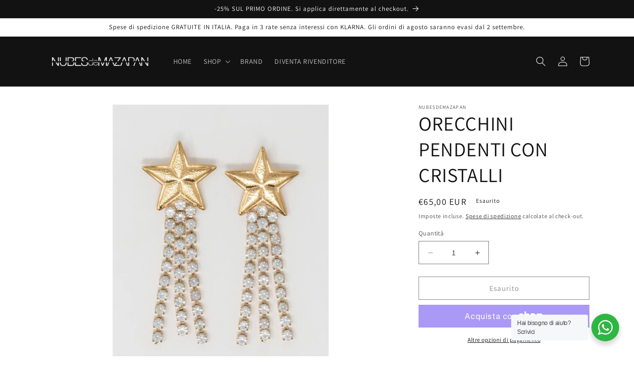

--- FILE ---
content_type: text/css
request_url: https://cdn.shopify.com/extensions/0199e635-6342-7cb2-9a51-89166802e59d/whatsapp-chat-63/assets/whatsapp-style.min.css
body_size: 4765
content:
#wa .wa__popup_avatar .wa__cs_img_wrap,.wa__button .wa__cs_img .wa__cs_img_wrap{display:block!important}#nta-wa-gdpr{margin:0 5px 0 0!important;padding:0!important;vertical-align:text-top!important}.nta-wa-gdpr{border-radius:4px;font-size:11px;margin-left:-5px;margin-right:-5px;padding:5px;-webkit-transition:opacity 0.4s ease,background 0.5s ease;-o-transition:opacity 0.4s ease,background 0.5s ease;transition:opacity 0.4s ease,background 0.5s ease}.nta-wa-gdpr a{color:inherit;text-decoration:underline}.nta-wa-gdpr label{color:inherit;font-size:inherit}.pointer-disable{pointer-events:none}.nta-woo-products-button:after,.nta-woo-products-button:before{clear:both;content:"";display:block}.wa__button{border-bottom:none!important}.wa__btn_w_img:hover{text-decoration:none}.wa__popup_content_item .wa__cs_img_wrap{height:48px;width:48px}.wa__btn_popup,.wa__btn_popup *,.wa__btn_popup :after,.wa__btn_popup :before,.wa__button,.wa__button *,.wa__button :after,.wa__button :before,.wa__popup_chat_box,.wa__popup_chat_box *,.wa__popup_chat_box :after,.wa__popup_chat_box :before{box-sizing:border-box;-webkit-box-sizing:border-box;-moz-box-sizing:border-box}.wa__button{box-shadow:0 4px 8px 1px rgb(32 32 37 / .09)!important;-webkit-box-shadow:0 4px 8px 1px rgb(32 32 37 / .09)!important;-moz-box-shadow:0 4px 8px 1px rgb(32 32 37 / .09)!important;color:#fff;display:block;font-family:Arial,Helvetica,sans-serif;line-height:1;min-height:64px;position:relative;text-decoration:none!important;width:300px}.wa__btn_txt{display:inline-block;font-size:12px;line-height:1.33em}.wa__btn_w_icon{margin:20px 0}.wa__btn_w_icon .wa__btn_txt{padding:16px 20px 15px 71px}.wa__button_text_only .wa__btn_txt,.wa__r_button.wa__btn_w_img.wa__button_text_only .wa__btn_txt,.wa__sq_button.wa__btn_w_img.wa__button_text_only .wa__btn_txt{padding-bottom:24px;padding-top:25px}.wa__btn_w_icon .wa__btn_txt .wa__btn_title{font-size:14px;font-weight:600;padding-left:2px}.wa__cs_info{margin-bottom:2px}.wa__btn_status{color:#f5a623;font-size:9px;font-weight:700;padding:2px 0 0}.wa__cs_info .wa__cs_name,.wa__cs_info .wa__cs_status{display:inline-block}.wa__cs_info .wa__cs_name{font-size:12px;font-weight:400;line-height:1.36em}.wa__stt_online .wa__cs_info .wa__cs_name{color:#d5f0d9}.wa__stt_offline .wa__cs_info .wa__cs_name{color:#76787d}.wa__cs_info .wa__cs_status{border-radius:5px;color:rgb(255 255 255 / .98);font-size:9px;height:14px;left:0;line-height:1.34em;margin-left:3px;padding:1px;position:relative;text-align:center;top:-1px}.wa__stt_online .wa__cs_info .wa__cs_status{background:#62c971}.wa__stt_offline .wa__cs_info .wa__cs_status{background:#b9bbbe}.wa__stt_online{backface-visibility:hidden;background:#2db742;cursor:pointer;transition:all 0.4s ease!important;-webkit-transition:all 0.4s ease!important;-moz-transition:all 0.4s ease!important;will-change:transform}.wa__stt_online .wa__btn_txt{position:relative;z-index:4}.wa__r_button.wa__stt_online:before{border-radius:50vh}.wa__sq_button.wa__stt_online:before{border-radius:5px}.wa__stt_online:before{background:rgba(0,0,0,6%);content:"";height:100%;left:0;opacity:0;position:absolute;top:0;transition:all 0.4s ease;-webkit-transition:all 0.4s ease;-moz-transition:all 0.4s ease;width:100%;will-change:opacity;z-index:-1}.wa__button.wa__stt_online:active,.wa__button.wa__stt_online:focus,.wa__button.wa__stt_online:hover{box-shadow:0 4px 8px 1px rgb(32 32 37 / .19);transform:translateY(-3px);-webkit-transform:translateY(-3px);-moz-transform:translateY(-3px);-ms-transform:translateY(-3px)}.wa__button.wa__stt_online:active:before,.wa__button.wa__stt_online:focus:before,.wa__button.wa__stt_online:hover:before{opacity:1}.wa__stt_online.wa__btn_w_icon .wa__btn_icon img{-webkit-box-shadow:none;box-shadow:none;transform:scale(1);-webkit-transform:scale(1);-moz-transform:scale(1);-ms-transform:scale(1);transition:all 0.2s ease;-webkit-transition:all 0.2s ease;-moz-transition:all 0.2s ease}.wa__stt_offline{background:#ebedf0;box-shadow:none;color:#595b60;cursor:auto;pointer-events:none}.wa__stt_offline.wa__btn_w_icon .wa__btn_txt{padding:8px 20px 6px 71px}.wa__stt_offline.wa__r_button.wa__btn_w_img .wa__btn_txt{padding:8px 20px 8px 100px}.wa__stt_offline.wa__sq_button.wa__btn_w_img .wa__btn_txt{padding:8px 20px 8px 70px}.wa__btn_w_icon .wa__btn_icon{left:16px;position:absolute;top:50%;transform:translateY(-50%);-moz-transform:translateY(-50%);-webkit-transform:translateY(-50%)}.wa__btn_w_icon .wa__btn_icon img{-webkit-box-shadow:none;box-shadow:none;height:69px;width:41px}.wa__btn_w_img{margin:20px 0;position:relative;width:300px}.wa__btn_w_img .wa__cs_img{left:0;position:absolute;text-align:center;top:50%;transform:translateY(-50%);-webkit-transform:translateY(-50%);-moz-transform:translateY(-50%)}.wa__btn_w_img .wa__cs_img_wrap{border:3px solid #fff;border-radius:50%;-webkit-border-radius:50%;-moz-border-radius:50%;height:79px;overflow:hidden;position:relative;width:79px}.wa__btn_w_img .wa__cs_img img{height:auto;max-width:100%;transition:transform 0.2s ease;-webkit-transition:transform 0.2s ease;-moz-transition:transform 0.2s ease}.wa__btn_w_img .wa__cs_img:after{background:#fff url([data-uri]) 50% no-repeat;background-size:17px}.wa__btn_w_img .wa__cs_img:after,.wa__stt_offline.wa__btn_w_img .wa__cs_img:after{border-radius:50%;-webkit-border-radius:50%;-moz-border-radius:50%;box-shadow:0 3px 4px 0 rgb(39 38 38/26%);-webkit-box-shadow:0 3px 4px 0 rgb(39 38 38/26%);-moz-box-shadow:0 3px 4px 0 rgb(39 38 38/26%);content:"";display:block;height:27px;position:absolute;right:-14px;top:20px;width:27px}.wa__stt_offline.wa__btn_w_img .wa__cs_img:after{background:#fff url([data-uri]) 50% no-repeat;background-size:17px}.wa__btn_w_img .wa__btn_txt{padding:14px 20px 12px 103px}.wa__r_button{border-radius:50vh}.wa__sq_button{border-radius:5px}.wa__sq_button.wa__btn_w_img{margin-left:30px;width:270px}.wa__r_button.wa__btn_w_img .wa__cs_img{left:-5px}.wa__sq_button.wa__btn_w_img .wa__cs_img{left:-35px}.wa__sq_button.wa__btn_w_img .wa__btn_txt{display:table-cell;height:66px;padding:10px 20px 10px 70px;vertical-align:middle}.wa__btn_txt .wa__btn_title{font-weight:600}.wa__r_button.wa__btn_w_img .wa__btn_txt{display:table-cell;height:66px;padding:8px 20px 8px 100px;vertical-align:middle}.wa__r_button.wa__btn_w_img .wa__cs_info .wa__cs_status{margin-left:3px}.wa__popup_chat_box{border-radius:5px 5px 8px 8px;-webkit-border-radius:5px 5px 8px 8px;-moz-border-radius:5px 5px 8px 8px;bottom:102px;box-shadow:0 10px 10px 4px rgb(0 0 0 / .04);-webkit-box-shadow:0 10px 10px 4px rgb(0 0 0 / .04);-moz-box-shadow:0 10px 10px 4px rgb(0 0 0 / .04);font-family:Arial,Helvetica,sans-serif;max-width:calc(100% - 50px);opacity:0;overflow:hidden;position:fixed;right:25px;-ms-transform:translateY(50px);transform:translateY(50px);-webkit-transform:translateY(50px);-moz-transform:translateY(50px);transition:all 0.4s ease;-webkit-transition:all 0.4s ease;-moz-transition:all 0.4s ease;visibility:hidden;width:351px;will-change:transform,visibility,opacity;z-index:999999998}.wa__popup_chat_box:active,.wa__popup_chat_box:focus,.wa__popup_chat_box:hover{box-shadow:0 10px 10px 4px rgb(32 32 37 / .23);-webkit-box-shadow:0 10px 10px 4px rgb(32 32 37 / .23);-moz-box-shadow:0 10px 10px 4px rgb(32 32 37 / .23)}.wa__popup_chat_box.wa__active{opacity:1;-ms-transform:translate(0);transform:translate(0);-webkit-transform:translate(0);-moz-transform:translate(0);visibility:visible}.wa__popup_chat_box .wa__popup_heading{background:#2db742;color:#d9ebc6;padding:15px 43px 17px 74px;position:relative}.wa__popup_chat_box .wa__popup_heading_sm{padding:12px 15px 17px 74px}.wa__popup_chat_box .wa__popup_heading:before{background:url([data-uri]) top no-repeat;background-size:33px;content:"";display:block;height:33px;left:12px;position:absolute;top:20px;width:55px}.wa__popup_chat_box .wa__popup_heading_sm:before{left:11px;top:19px}.wa__popup_chat_box .wa__popup_heading .wa__popup_title{color:#fff;font-size:18px;line-height:24px;min-height:24px;padding-bottom:3;padding-top:2px}.wa__popup_chat_box .wa__popup_heading .wa__popup_intro{font-size:12px;line-height:20px;min-height:20px;padding-top:4px}.wa__popup_chat_box .wa__popup_heading_sm .wa__popup_intro{padding-top:0}.wa__popup_chat_box .wa__popup_heading .wa__popup_intro a{color:#fff;display:inline-block;text-decoration:none}.wa__popup_chat_box .wa__popup_heading .wa__popup_intro a:active,.wa__popup_chat_box .wa__popup_heading .wa__popup_intro a:focus,.wa__popup_chat_box .wa__popup_heading .wa__popup_intro a:hover{text-decoration:underline}.wa__popup_chat_box .wa__popup_notice{color:#a5abb7;font-size:11px;font-weight:500;padding:0 3px}.wa__popup_chat_box .wa__popup_content{background:#fff;padding:13px 20px 21px 19px;text-align:center}.wa__popup_chat_box .wa__popup_content_left{text-align:left}.wa__popup_chat_box .wa__popup_avatar{border-radius:50%;-webkit-border-radius:50%;-moz-border-radius:50%;left:12px;overflow:hidden;position:absolute;top:12px}.wa__popup_chat_box .wa__popup_avatar.nta-default-avt{border-radius:unset;-webkit-border-radius:unset;-moz-border-radius:unset}.wa__popup_chat_box .wa__stt{background:#f5f7f9;border-left:2px solid #2db742;border-radius:2px 4px 2px 4px;-webkit-border-radius:2px 4px 2px 4px;-moz-border-radius:2px 4px 2px 4px;display:table;padding:13px 40px 12px 74px;position:relative;text-decoration:none;width:100%}.wa__popup_chat_box .wa__stt:after{background:url([data-uri]) 0 0 no-repeat;background-size:100% 100%;-webkit-background-size:100% 100%;-moz-background-size:100% 100%;content:"";height:20px;position:absolute;right:14px;top:26px;width:20px}.wa__popup_chat_box .wa__stt.wa__stt_offline:after{background-image:url([data-uri])}.wa__popup_chat_box .wa__stt.wa__stt_online{transition:all 0.2s ease;-webkit-transition:all 0.2s ease;-moz-transition:all 0.2s ease}.wa__popup_chat_box .wa__stt.wa__stt_online:active,.wa__popup_chat_box .wa__stt.wa__stt_online:focus,.wa__popup_chat_box .wa__stt.wa__stt_online:hover{background:#fff;box-shadow:0 7px 15px 1px rgb(55 62 70 / .07);-webkit-box-shadow:0 7px 15px 1px rgb(55 62 70 / .07);-moz-box-shadow:0 7px 15px 1px rgb(55 62 70 / .07)}.wa__popup_content_list .wa__popup_content_item{margin:14px 0 0;opacity:0;transform:translateY(20px);-webkit-transform:translateY(20px);-moz-transform:translateY(20px);will-change:opacity,transform}.wa__popup_chat_box.wa__pending .wa__popup_content_list .wa__popup_content_item{transition:all 0.4s ease;-webkit-transition:all 0.4s ease;-moz-transition:all 0.4s ease;transition-delay:2.1s;-webkit-transition-delay:2.1s;-moz-transition-delay:2.1s}.wa__popup_chat_box.wa__pending .wa__popup_content_list .wa__popup_content_item:first-child{transition-delay:0.3s;-webkit-transition-delay:0.3s;-moz-transition-delay:0.3s}.wa__popup_chat_box.wa__pending .wa__popup_content_list .wa__popup_content_item:nth-child(2){transition-delay:0.5s;-webkit-transition-delay:0.5s;-moz-transition-delay:0.5s}.wa__popup_chat_box.wa__pending .wa__popup_content_list .wa__popup_content_item:nth-child(3){transition-delay:0.7s;-webkit-transition-delay:0.7s;-moz-transition-delay:0.7s}.wa__popup_chat_box.wa__pending .wa__popup_content_list .wa__popup_content_item:nth-child(4){transition-delay:0.9s;-webkit-transition-delay:0.9s;-moz-transition-delay:0.9s}.wa__popup_chat_box.wa__pending .wa__popup_content_list .wa__popup_content_item:nth-child(5){transition-delay:1.1s;-webkit-transition-delay:1.1s;-moz-transition-delay:1.1s}.wa__popup_chat_box.wa__pending .wa__popup_content_list .wa__popup_content_item:nth-child(6){transition-delay:1.3s;-webkit-transition-delay:1.3s;-moz-transition-delay:1.3s}.wa__popup_chat_box.wa__pending .wa__popup_content_list .wa__popup_content_item:nth-child(7){transition-delay:1.5s;-webkit-transition-delay:1.5s;-moz-transition-delay:1.5s}.wa__popup_chat_box.wa__pending .wa__popup_content_list .wa__popup_content_item:nth-child(8){transition-delay:1.7s;-webkit-transition-delay:1.7s;-moz-transition-delay:1.7s}.wa__popup_chat_box.wa__pending .wa__popup_content_list .wa__popup_content_item:nth-child(9){transition-delay:1.9s;-webkit-transition-delay:1.9s;-moz-transition-delay:1.9s}.wa__popup_chat_box.wa__lauch .wa__popup_content_list .wa__popup_content_item{opacity:1;transform:translate(0);-webkit-transform:translate(0);-moz-transform:translate(0)}.wa__popup_content_list .wa__popup_content_item .wa__member_name{color:#363c47;font-size:14px;line-height:1.188em!important}.wa__popup_content_list .wa__popup_content_item .wa__member_duty{color:#989b9f;font-size:11px;line-height:1.125em!important;padding:2px 0 0}.wa__popup_content_list .wa__popup_content_item .wa__member_status{color:#f5a623;font-size:10px;line-height:1.125em!important;padding:5px 0 0}.wa__popup_content_list .wa__popup_content_item .wa__popup_txt{display:table-cell;height:48px;min-height:48px;vertical-align:middle}.wa__popup_content_list .wa__popup_content_item .wa__stt_offline{border-left-color:#c0c5ca}.wa__popup_avt_list{font-size:0;margin:7px 0 24px}.wa__popup_avt_list .wa__popup_avt_item{display:inline-block;position:relative;width:46px}.wa__popup_avt_list .wa__popup_avt_img{border:2px solid #fff;border-radius:50%;-webkit-border-radius:50%;-moz-border-radius:50%;height:60px;left:-7px;overflow:hidden;position:relative;width:60px}.wa__popup_call_btn{background:#2db742;border-radius:24px;-webkit-border-radius:24px;-moz-border-radius:24px;box-shadow:0 8px 17px 2px rgb(13 15 18 / .2);-webkit-box-shadow:0 8px 17px 2px rgb(13 15 18 / .2);-moz-box-shadow:0 8px 17px 2px rgb(13 15 18 / .2);color:#fff;display:inline-block;font-size:16px;margin:25px 0 15px;max-width:100%;padding:14px 10px;text-decoration:none;width:275px}.wa__popup_call_btn.wa__popup_call_btn_lg:before{background:url([data-uri]) 0 0 no-repeat;background-size:100% 100%;-webkit-background-size:100% 100%;-moz-background-size:100% 100%;content:"";display:inline-block;height:20px;left:-31px;margin-right:-19px;position:relative;top:0;transition:background-image 0.2s ease;-webkit-transition:background-image 0.2s ease;-moz-transition:background-image 0.2s ease;vertical-align:top;width:20px}.wa__popup_call_btn.wa__popup_call_btn_lg:active:before,.wa__popup_call_btn.wa__popup_call_btn_lg:focus:before,.wa__popup_call_btn.wa__popup_call_btn_lg:hover:before{background-image:url([data-uri])}.wa__popup_chat_box_gray{border-radius:2px 2px 8px 8px}.wa__popup_chat_box_gray .wa__popup_heading_gray{background:#f8f8f8;border-top:3px solid #2db742;color:#868c9a;font-weight:500}.wa__popup_chat_box_gray .wa__popup_heading_gray .wa__popup_title{color:#595b60}.wa__popup_chat_box_gray .wa__popup_heading_gray:before{background:url([data-uri]) top no-repeat;background-size:33px;content:"";display:block;height:33px;left:12px;position:absolute;top:20px;width:55px}.wa__popup_chat_box_gray .wa__popup_heading_gray .wa__popup_intro a{color:#595b60}.wa__popup_chat_box_ct{text-align:center;width:384px}.wa__popup_chat_box_ct .wa__popup_heading_ct{padding:18px 0;text-align:center}.wa__popup_chat_box_ct .wa__popup_heading_ct:before{background:url([data-uri]) top no-repeat;background-size:30px;content:"";display:block;height:31px;left:72px;position:absolute;top:15px;width:30px}.wa__popup_chat_box_ct .wa__popup_heading_ct .wa__popup_title{padding-bottom:14px;padding-left:22px}.wa__popup_chat_box_ct .wa__popup_heading_ct .wa__popup_intro{line-height:12px;margin-top:-5px}.wa__popup_chat_box_ct .wa__popup_ct_avt_list:after{clear:both;content:"";display:block}.wa__popup_chat_box_ct .wa__popup_ct_content{background:#fff;padding:0 0 14px}.wa__popup_chat_box_ct .wa__popup_ct_content .wa__popup_notice{padding-bottom:15px;padding-top:18px}.wa__popup_chat_box_ct .wa__popup_ct_content_item{float:left;font-size:10px;width:33%}.wa__popup_chat_box_ct .wa__popup_ct_content_item a{color:#989b9f;text-decoration:none}.wa__popup_chat_box_ct .wa__popup_ct_content_item .wa__popup_ct_txt{padding-top:8px}.wa__popup_chat_box_ct .wa__popup_ct_content_item .wa__member_name{color:#363c47;font-size:13px}.wa__popup_chat_box_ct .wa__popup_ct_content_item .wa__member_duty{color:#989b9f;padding:3px 0 0}.wa__popup_chat_box_ct .wa__popup_ct_content_item .wa__member_stt_online{background:url([data-uri]) 0 3px no-repeat;background-size:12px auto;-webkit-background-size:12px auto;-moz-background-size:12px auto;color:#2db742;display:inline-block;font-size:9px;line-height:12px;padding:3px 0 0 16px}.wa__popup_chat_box_ct .wa__popup_ct_content_item .wa__member_stt_offline{color:#f5a623;font-size:9px;line-height:12px;padding:2px 0 0}.wa__popup_chat_box_ct .wa__popup_ct_avatar img{border-radius:50%}.wa__popup_chat_box_ct .wa__popup_ct_call_btn{font-size:11px;margin:15px 0;padding:9px 10px 11px;width:97px}.wa__btn_popup{bottom:30px;cursor:pointer;font-family:Arial,Helvetica,sans-serif;position:fixed;right:30px;z-index:999999999}.wa__btn_popup .wa__btn_popup_icon{background:#2db742;border-radius:50%;-webkit-border-radius:50%;-moz-border-radius:50%;box-shadow:0 6px 8px 2px rgb(0 0 0 / .14);-webkit-box-shadow:0 6px 8px 2px rgb(0 0 0 / .14);-moz-box-shadow:0 6px 8px 2px rgb(0 0 0 / .14);height:56px;width:56px}.wa__btn_popup .wa__btn_popup_icon:before{background:#fff0 url([data-uri]) 50% no-repeat;background-size:30px auto;-webkit-background-size:30px auto;-moz-background-size:30px auto;z-index:1}.wa__btn_popup .wa__btn_popup_icon:after,.wa__btn_popup .wa__btn_popup_icon:before{content:"";height:100%;left:0;position:absolute;top:0;transition:all 0.4s ease;-webkit-transition:all 0.4s ease;-moz-transition:all 0.4s ease;width:100%}.wa__btn_popup .wa__btn_popup_icon:after{background:#fff0 url([data-uri]) 50% no-repeat;background-size:14px auto;-webkit-background-size:14px auto;-moz-background-size:14px auto;opacity:0;-ms-transform:scale(0) rotate(-1turn);transform:scale(0) rotate(-1turn);-webkit-transform:scale(0) rotate(-1turn);-moz-transform:scale(0) rotate(-1turn);z-index:2}.wa__btn_popup.wa__active .wa__btn_popup_icon:before{opacity:0;-ms-transform:scale(0) rotate(1turn);transform:scale(0) rotate(1turn);-webkit-transform:scale(0) rotate(1turn);-moz-transform:scale(0) rotate(1turn)}.wa__btn_popup.wa__active .wa__btn_popup_icon:after{opacity:1;-ms-transform:scale(1) rotate(0deg);transform:scale(1) rotate(0deg);-webkit-transform:scale(1) rotate(0deg);-moz-transform:scale(1) rotate(0deg)}.wa__btn_popup .wa__btn_popup_txt{background-color:#f5f7f9;border-radius:4px;-webkit-border-radius:4px;-moz-border-radius:4px;color:#43474e;font-size:12px;letter-spacing:-.03em;line-height:1.5;margin-right:7px;padding:8px 12px;position:absolute;right:100%;top:50%;-webkit-transform:translateY(-50%);-ms-transform:translateY(-50%);transform:translateY(-50%);transition:all 0.4s ease;-webkit-transition:all 0.4s ease;-moz-transition:all 0.4s ease;width:156px}.wa__btn_popup.wa__active .wa__btn_popup_txt{opacity:0;-ms-transform:translateY(15px);transform:translateY(15px);-webkit-transform:translateY(15px);-moz-transform:translateY(15px);visibility:hidden}.wa__popup_powered{position:relative;text-align:center}.wa__popup_powered_content{margin:auto;width:fit-content}.wa__popup_powered_content a:active,.wa__popup_powered_content a:focus{outline:none}.wa__popup_powered_content:hover .st0,.wa__popup_powered_content:hover ellipse{fill:#f13042}.wa__popup_powered_content:hover .wa__popup_tooltiptext{visibility:visible;animation:NslideUp 0.2s both linear}.wa__popup_powered .wa__popup_icon-ninja{margin-top:15px;vertical-align:middle;width:20px}.wa__popup_tooltiptext{animation:NslideDown 0.2s both linear;transition:visibility 2s linear,opacity 2s linear;background-color:#000;border-radius:3px;bottom:74%;color:#fff;font-size:12px;left:50%;margin-left:-78px;padding:3px 8px;position:absolute;text-align:center;visibility:hidden;z-index:1}.wa__popup_tooltiptext:after{border:5px solid #fff0;border-top-color:#000;content:"";left:50%;margin-left:-5px;position:absolute;top:100%}.wa__popup_tooltiptext .wa__popup_icon-tooltip{width:10px}.wa__popup_tooltiptext-ninja{font-weight:600}.wa__popup_powered_mb{margin-top:17px;text-align:center}.wa__popup_tooltiptext_mb{background:#f5f7f9;border-radius:15px;color:#686c71;font-size:10px;padding:8px 10px}.wa__popup_tooltiptext-ninja-mb{color:#000}.wa__popup_tooltiptext_mb .wa__popup_icon-ninja{margin:0 3px;padding-bottom:2px;vertical-align:middle;width:16px}.wa__popup_tooltiptext_mb .wa__popup_icon-ninja .st0,.wa__popup_tooltiptext_mb .wa__popup_icon-ninja ellipse{fill:#f13042}#wa .wa__btn_popup .wa__widget_notification_badge_dot{position:absolute;top:4px;right:4px;width:10px;height:10px;background:url(https://whatsapp-u.seedgrow.net/images/red-dot-animation.gif) center/28px no-repeat;background-size:28px 28px;background-color:#fff;border-radius:50%;box-shadow:0 0 0 1px #fff}.wa__button .wa__btn_notification_badge_dot{position:absolute;top:2px;right:7px;width:10px;height:10px;background:url(https://whatsapp-u.seedgrow.net/images/red-dot-animation.gif) center/28px no-repeat;background-size:28px 28px;background-color:#fff;border-radius:50%;box-shadow:0 0 0 1px #fff}@keyframes NslideUp{0%{opacity:0;transform:translate3d(0,30%,0)}100%{opacity:1;transform:translate3d(0,0,0)}}@keyframes NslideDown{0%{opacity:1;transform:translate3d(0,0,0)}100%{opacity:0;transform:translate3d(0,30%,0)}}